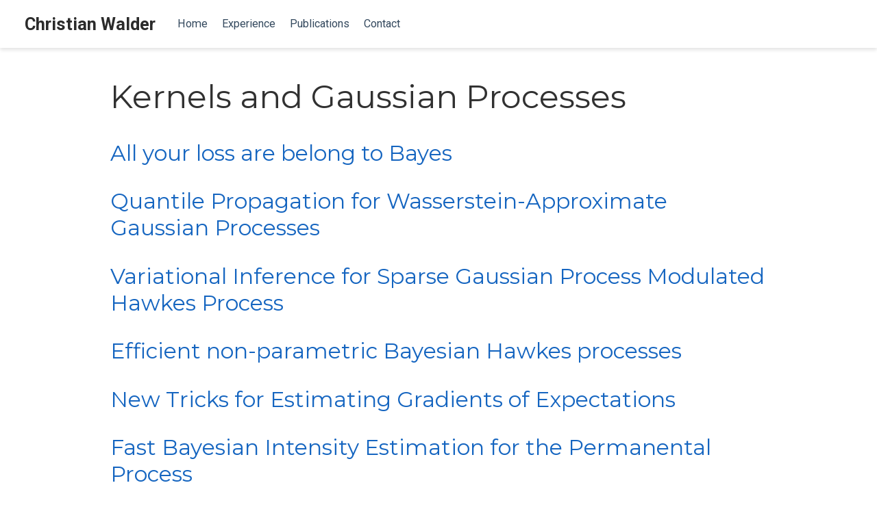

--- FILE ---
content_type: text/html; charset=utf-8
request_url: https://christianwalder.com/tag/kernels-and-gaussian-processes/
body_size: 2244
content:
<!DOCTYPE html><html lang="en-us"><head><meta charset="utf-8"><meta name="viewport" content="width=device-width,initial-scale=1"><meta http-equiv="x-ua-compatible" content="IE=edge"><meta name="generator" content="Wowchemy 5.0.0-beta.3 for Hugo"><meta name="author" content="Christian Walder"><meta name="description" content="Research Scientist &lt;br&gt; Honorary Visting Fellow"><link rel="alternate" hreflang="en-us" href="https://christianwalder.com/tag/kernels-and-gaussian-processes/"><link rel="preconnect" href="https://fonts.gstatic.com" crossorigin=""><meta name="theme-color" content="#1565c0"><link rel="stylesheet" href="https://cdnjs.cloudflare.com/ajax/libs/academicons/1.9.0/css/academicons.min.css" integrity="sha512-W4yqoT1+8NLkinBLBZko+dFB2ZbHsYLDdr50VElllRcNt2Q4/GSs6u71UHKxB7S6JEMCp5Ve4xjh3eGQl/HRvg==" crossorigin="anonymous"><link rel="stylesheet" href="https://cdnjs.cloudflare.com/ajax/libs/font-awesome/5.14.0/css/all.min.css" integrity="sha256-FMvZuGapsJLjouA6k7Eo2lusoAX9i0ShlWFG6qt7SLc=" crossorigin="anonymous"><link rel="stylesheet" href="https://cdnjs.cloudflare.com/ajax/libs/highlight.js/10.2.0/styles/github.min.css" crossorigin="anonymous" title="hl-light" media="all" onload="this.media='all'"><link rel="stylesheet" href="https://cdnjs.cloudflare.com/ajax/libs/highlight.js/10.2.0/styles/dracula.min.css" crossorigin="anonymous" title="hl-dark" media="print" onload="this.media='all'" disabled=""><link rel="preload" as="style" href="https://fonts.googleapis.com/css2?family=Montserrat:wght@400;700&amp;family=Roboto+Mono&amp;family=Roboto:wght@400;700&amp;display=swap"><link rel="stylesheet" href="https://fonts.googleapis.com/css2?family=Montserrat:wght@400;700&amp;family=Roboto+Mono&amp;family=Roboto:wght@400;700&amp;display=swap" media="print" onload="this.media='all'"><link rel="stylesheet" href="/css/wowchemy.05597aa6a76faca3096d08b97f4872b8.css"><link rel="alternate" href="/tag/kernels-and-gaussian-processes/index.xml" type="application/rss+xml" title="Christian Walder"><link rel="manifest" href="/index.webmanifest"><link rel="icon" type="image/png" href="/media/icon_hu0e331a70ac91e125aa53846da3b620e1_13501_32x32_fill_lanczos_center_2.png"><link rel="apple-touch-icon" type="image/png" href="/media/icon_hu0e331a70ac91e125aa53846da3b620e1_13501_180x180_fill_lanczos_center_2.png"><link rel="canonical" href="https://christianwalder.com/tag/kernels-and-gaussian-processes/"><meta property="twitter:card" content="summary"><meta property="og:site_name" content="Christian Walder"><meta property="og:url" content="https://christianwalder.com/tag/kernels-and-gaussian-processes/"><meta property="og:title" content="Kernels and Gaussian Processes | Christian Walder"><meta property="og:description" content="Research Scientist &lt;br&gt; Honorary Visting Fellow"><meta property="og:image" content="https://christianwalder.com/media/icon_hu0e331a70ac91e125aa53846da3b620e1_13501_512x512_fill_lanczos_center_2.png"><meta property="twitter:image" content="https://christianwalder.com/media/icon_hu0e331a70ac91e125aa53846da3b620e1_13501_512x512_fill_lanczos_center_2.png"><meta property="og:locale" content="en-us"><meta property="og:updated_time" content="2020-12-19T00:00:00+00:00"><title>Kernels and Gaussian Processes | Christian Walder</title><style type="text/css">.medium-zoom-overlay{position:fixed;top:0;right:0;bottom:0;left:0;opacity:0;transition:opacity .3s;will-change:opacity}.medium-zoom--opened .medium-zoom-overlay{cursor:pointer;cursor:zoom-out;opacity:1}.medium-zoom-image{cursor:pointer;cursor:zoom-in;transition:transform .3s cubic-bezier(.2,0,.2,1)!important}.medium-zoom-image--hidden{visibility:hidden}.medium-zoom-image--opened{position:relative;cursor:pointer;cursor:zoom-out;will-change:transform}</style></head><body id="top" data-spy="scroll" data-offset="70" data-target="#TableOfContents" class="page-wrapper"><aside class="search-modal" id="search"><div class="container"><section class="search-header"><div class="row no-gutters justify-content-between mb-3"><div class="col-6"><h1>Search</h1></div><div class="col-6 col-search-close"><a class="js-search" href="#" aria-label="Close"><i class="fas fa-times-circle text-muted" aria-hidden="true"></i></a></div></div><div id="search-box"><input name="q" id="search-query" placeholder="Search..." autocapitalize="off" autocomplete="off" autocorrect="off" spellcheck="false" type="search" class="form-control" aria-label="Search..."></div></section><section class="section-search-results"><div id="search-hits"></div></section></div></aside><div class="page-header"><nav class="navbar navbar-expand-lg navbar-light compensate-for-scrollbar" id="navbar-main"><div class="container-xl"><div class="d-none d-lg-inline-flex"><a class="navbar-brand" href="/">Christian Walder</a></div><button type="button" class="navbar-toggler" data-toggle="collapse" data-target="#navbar-content" aria-controls="navbar" aria-expanded="false" aria-label="Toggle navigation">
<span><i class="fas fa-bars"></i></span></button><div class="navbar-brand-mobile-wrapper d-inline-flex d-lg-none"><a class="navbar-brand" href="/">Christian Walder</a></div><div class="navbar-collapse main-menu-item collapse justify-content-start" id="navbar-content"><ul class="navbar-nav d-md-inline-flex"><li class="nav-item"><a class="nav-link" href="/#about"><span>Home</span></a></li><li class="nav-item"><a class="nav-link" href="/#experience"><span>Experience</span></a></li><li class="nav-item"><a class="nav-link" href="/#featured"><span>Publications</span></a></li><li class="nav-item"><a class="nav-link" href="/#contact"><span>Contact</span></a></li></ul></div><ul class="nav-icons navbar-nav flex-row ml-auto d-flex pl-md-2"></ul></div></nav></div><div class="page-body"><div class="universal-wrapper pt-3"><h1>Kernels and Gaussian Processes</h1></div><div class="universal-wrapper"><div><h2><a href="/publication/loss/">All your loss are belong to Bayes</a></h2><div class="article-style"></div></div><div><h2><a href="/publication/qp/">Quantile Propagation for Wasserstein-Approximate Gaussian Processes</a></h2><div class="article-style"></div></div><div><h2><a href="/publication/vbhpp/">Variational Inference for Sparse Gaussian Process Modulated Hawkes Process</a></h2><div class="article-style"></div></div><div><h2><a href="/publication/sgpp/">Efficient non-parametric Bayesian Hawkes processes</a></h2><div class="article-style"></div></div><div><h2><a href="/publication/newtricks/">New Tricks for Estimating Gradients of Expectations</a></h2><div class="article-style"></div></div><div><h2><a href="/publication/chipp/">Fast Bayesian Intensity Estimation for the Permanental Process</a></h2><div class="article-style"></div></div><div><h2><a href="/publication/diffeomap/">Diffeomorphic Dimensionality Reduction</a></h2><div class="article-style"></div></div><div><h2><a href="/publication/vsgp/">Sparse Multiscale Gaussian Process Regression</a></h2><div class="article-style"></div></div><div><h2><a href="/publication/transformationinvariant/">Learning with Transformation Invariant Kernels</a></h2><div class="article-style"></div></div><div><h2><a href="/publication/euroimplicit/">Implicit Surface Modelling with a Globally Regularised Basis of Compact Support</a></h2><div class="article-style"></div></div></div></div><div class="page-footer"><div class="container"><footer class="site-footer"><p class="powered-by"></p><p class="powered-by">Published with <a href="https://wowchemy.com/?utm_campaign=poweredby" target="_blank" rel="noopener">Wowchemy</a> — the free, <a href="https://github.com/wowchemy/wowchemy-hugo-modules" target="_blank" rel="noopener">open source</a> website builder that empowers creators.</p></footer></div></div><div id="modal" class="modal fade" role="dialog"><div class="modal-dialog"><div class="modal-content"><div class="modal-header"><h5 class="modal-title">Cite</h5><button type="button" class="close" data-dismiss="modal" aria-label="Close">
<span aria-hidden="true">×</span></button></div><div class="modal-body"><pre><code class="tex hljs"></code></pre></div><div class="modal-footer"><a class="btn btn-outline-primary my-1 js-copy-cite" href="#" target="_blank"><i class="fas fa-copy"></i>Copy</a>
<a class="btn btn-outline-primary my-1 js-download-cite" href="#" target="_blank"><i class="fas fa-download"></i>Download</a><div id="modal-error"></div></div></div></div></div></body></html>